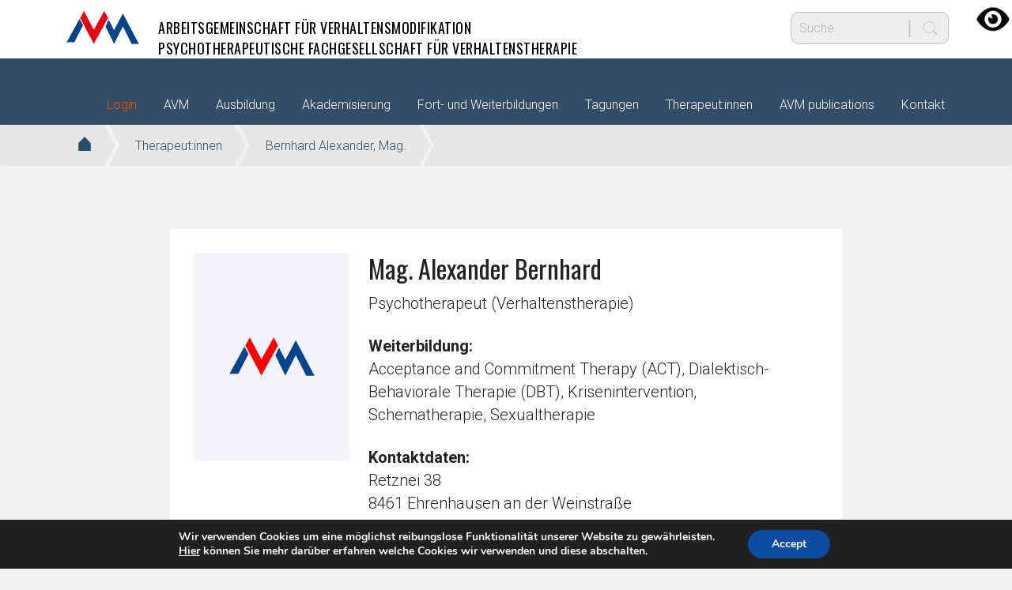

--- FILE ---
content_type: text/html; charset=UTF-8
request_url: https://institut-avm.at/therapist/mag-alexander-bernhard/
body_size: 17189
content:
<!DOCTYPE html>
<html lang="de" id="html">
<head >
<meta charset="UTF-8" />
<meta name="viewport" content="width=device-width, initial-scale=1" />
<meta name="viewport" content="width=device-width, initial-scale=1.0" id="dynamik-viewport"/>
<meta name='robots' content='index, follow, max-image-preview:large, max-snippet:-1, max-video-preview:-1' />

	<!-- This site is optimized with the Yoast SEO plugin v20.3 - https://yoast.com/wordpress/plugins/seo/ -->
	<title>Bernhard Alexander, Mag. - AVM</title>
	<link rel="canonical" href="https://institut-avm.at/therapist/mag-alexander-bernhard/" />
	<meta property="og:locale" content="de_DE" />
	<meta property="og:type" content="article" />
	<meta property="og:title" content="Bernhard Alexander, Mag. - AVM" />
	<meta property="og:description" content="Therapeutische Wohngemeinschaft ALOISIANUM der Caritas Graz Herrgottwiesgasse 7 8020 Graz Tel.: +43 316  80 15 630 a.bernhard@caritas-steiermark.at" />
	<meta property="og:url" content="https://institut-avm.at/therapist/mag-alexander-bernhard/" />
	<meta property="og:site_name" content="AVM" />
	<meta property="article:publisher" content="https://www.facebook.com/verhaltenstherapie/?locale=de_DE" />
	<meta property="article:modified_time" content="2018-08-27T12:54:20+00:00" />
	<meta name="twitter:card" content="summary_large_image" />
	<script type="application/ld+json" class="yoast-schema-graph">{"@context":"https://schema.org","@graph":[{"@type":"WebPage","@id":"https://institut-avm.at/therapist/mag-alexander-bernhard/","url":"https://institut-avm.at/therapist/mag-alexander-bernhard/","name":"Bernhard Alexander, Mag. - AVM","isPartOf":{"@id":"https://institut-avm.at/#website"},"datePublished":"2018-04-22T07:11:53+00:00","dateModified":"2018-08-27T12:54:20+00:00","breadcrumb":{"@id":"https://institut-avm.at/therapist/mag-alexander-bernhard/#breadcrumb"},"inLanguage":"de","potentialAction":[{"@type":"ReadAction","target":["https://institut-avm.at/therapist/mag-alexander-bernhard/"]}]},{"@type":"BreadcrumbList","@id":"https://institut-avm.at/therapist/mag-alexander-bernhard/#breadcrumb","itemListElement":[{"@type":"ListItem","position":1,"name":"Startseite","item":"https://institut-avm.at/"},{"@type":"ListItem","position":2,"name":"Bernhard Alexander, Mag."}]},{"@type":"WebSite","@id":"https://institut-avm.at/#website","url":"https://institut-avm.at/","name":"institut-avm.at","description":"Institut für Verhaltenstherapie","publisher":{"@id":"https://institut-avm.at/#organization"},"potentialAction":[{"@type":"SearchAction","target":{"@type":"EntryPoint","urlTemplate":"https://institut-avm.at/?s={search_term_string}"},"query-input":"required name=search_term_string"}],"inLanguage":"de"},{"@type":"Organization","@id":"https://institut-avm.at/#organization","name":"Arbeitsgemeinschaft für Verhaltensmodifikation","url":"https://institut-avm.at/","logo":{"@type":"ImageObject","inLanguage":"de","@id":"https://institut-avm.at/#/schema/logo/image/","url":"https://institut-avm.at/wp-content/uploads/2026/01/wallpaper-avm.png","contentUrl":"https://institut-avm.at/wp-content/uploads/2026/01/wallpaper-avm.png","width":4966,"height":2794,"caption":"Arbeitsgemeinschaft für Verhaltensmodifikation"},"image":{"@id":"https://institut-avm.at/#/schema/logo/image/"},"sameAs":["https://www.facebook.com/verhaltenstherapie/?locale=de_DE","https://www.instagram.com/institut_avm/"]}]}</script>
	<!-- / Yoast SEO plugin. -->


<link rel='dns-prefetch' href='//maxcdn.bootstrapcdn.com' />
<link rel='dns-prefetch' href='//fonts.googleapis.com' />
<link rel="alternate" type="application/rss+xml" title="AVM &raquo; Feed" href="https://institut-avm.at/feed/" />
<link rel="alternate" type="application/rss+xml" title="AVM &raquo; Kommentar-Feed" href="https://institut-avm.at/comments/feed/" />
<link rel="alternate" type="text/calendar" title="AVM &raquo; iCal Feed" href="https://institut-avm.at/events/?ical=1" />
<link rel="alternate" type="application/rss+xml" title="AVM &raquo; Bernhard Alexander, Mag.-Kommentar-Feed" href="https://institut-avm.at/therapist/mag-alexander-bernhard/feed/" />
<script type="text/javascript">
window._wpemojiSettings = {"baseUrl":"https:\/\/s.w.org\/images\/core\/emoji\/14.0.0\/72x72\/","ext":".png","svgUrl":"https:\/\/s.w.org\/images\/core\/emoji\/14.0.0\/svg\/","svgExt":".svg","source":{"concatemoji":"https:\/\/institut-avm.at\/wp-includes\/js\/wp-emoji-release.min.js?ver=6.2.8"}};
/*! This file is auto-generated */
!function(e,a,t){var n,r,o,i=a.createElement("canvas"),p=i.getContext&&i.getContext("2d");function s(e,t){p.clearRect(0,0,i.width,i.height),p.fillText(e,0,0);e=i.toDataURL();return p.clearRect(0,0,i.width,i.height),p.fillText(t,0,0),e===i.toDataURL()}function c(e){var t=a.createElement("script");t.src=e,t.defer=t.type="text/javascript",a.getElementsByTagName("head")[0].appendChild(t)}for(o=Array("flag","emoji"),t.supports={everything:!0,everythingExceptFlag:!0},r=0;r<o.length;r++)t.supports[o[r]]=function(e){if(p&&p.fillText)switch(p.textBaseline="top",p.font="600 32px Arial",e){case"flag":return s("\ud83c\udff3\ufe0f\u200d\u26a7\ufe0f","\ud83c\udff3\ufe0f\u200b\u26a7\ufe0f")?!1:!s("\ud83c\uddfa\ud83c\uddf3","\ud83c\uddfa\u200b\ud83c\uddf3")&&!s("\ud83c\udff4\udb40\udc67\udb40\udc62\udb40\udc65\udb40\udc6e\udb40\udc67\udb40\udc7f","\ud83c\udff4\u200b\udb40\udc67\u200b\udb40\udc62\u200b\udb40\udc65\u200b\udb40\udc6e\u200b\udb40\udc67\u200b\udb40\udc7f");case"emoji":return!s("\ud83e\udef1\ud83c\udffb\u200d\ud83e\udef2\ud83c\udfff","\ud83e\udef1\ud83c\udffb\u200b\ud83e\udef2\ud83c\udfff")}return!1}(o[r]),t.supports.everything=t.supports.everything&&t.supports[o[r]],"flag"!==o[r]&&(t.supports.everythingExceptFlag=t.supports.everythingExceptFlag&&t.supports[o[r]]);t.supports.everythingExceptFlag=t.supports.everythingExceptFlag&&!t.supports.flag,t.DOMReady=!1,t.readyCallback=function(){t.DOMReady=!0},t.supports.everything||(n=function(){t.readyCallback()},a.addEventListener?(a.addEventListener("DOMContentLoaded",n,!1),e.addEventListener("load",n,!1)):(e.attachEvent("onload",n),a.attachEvent("onreadystatechange",function(){"complete"===a.readyState&&t.readyCallback()})),(e=t.source||{}).concatemoji?c(e.concatemoji):e.wpemoji&&e.twemoji&&(c(e.twemoji),c(e.wpemoji)))}(window,document,window._wpemojiSettings);
</script>
<style type="text/css">
img.wp-smiley,
img.emoji {
	display: inline !important;
	border: none !important;
	box-shadow: none !important;
	height: 1em !important;
	width: 1em !important;
	margin: 0 0.07em !important;
	vertical-align: -0.1em !important;
	background: none !important;
	padding: 0 !important;
}
</style>
	<link rel='stylesheet' id='dynamik_minified_stylesheet-css' href='https://institut-avm.at/wp-content/uploads/dynamik-gen/theme/dynamik-min.css?ver=1688123304' type='text/css' media='all' />
<link rel='stylesheet' id='font-awesome-css' href='//maxcdn.bootstrapcdn.com/font-awesome/4.7.0/css/font-awesome.min.css?ver=4.7.0' type='text/css' media='all' />
<link rel='stylesheet' id='wp-block-library-css' href='https://institut-avm.at/wp-includes/css/dist/block-library/style.min.css?ver=6.2.8' type='text/css' media='all' />
<link rel='stylesheet' id='classic-theme-styles-css' href='https://institut-avm.at/wp-includes/css/classic-themes.min.css?ver=6.2.8' type='text/css' media='all' />
<style id='global-styles-inline-css' type='text/css'>
body{--wp--preset--color--black: #000000;--wp--preset--color--cyan-bluish-gray: #abb8c3;--wp--preset--color--white: #ffffff;--wp--preset--color--pale-pink: #f78da7;--wp--preset--color--vivid-red: #cf2e2e;--wp--preset--color--luminous-vivid-orange: #ff6900;--wp--preset--color--luminous-vivid-amber: #fcb900;--wp--preset--color--light-green-cyan: #7bdcb5;--wp--preset--color--vivid-green-cyan: #00d084;--wp--preset--color--pale-cyan-blue: #8ed1fc;--wp--preset--color--vivid-cyan-blue: #0693e3;--wp--preset--color--vivid-purple: #9b51e0;--wp--preset--gradient--vivid-cyan-blue-to-vivid-purple: linear-gradient(135deg,rgba(6,147,227,1) 0%,rgb(155,81,224) 100%);--wp--preset--gradient--light-green-cyan-to-vivid-green-cyan: linear-gradient(135deg,rgb(122,220,180) 0%,rgb(0,208,130) 100%);--wp--preset--gradient--luminous-vivid-amber-to-luminous-vivid-orange: linear-gradient(135deg,rgba(252,185,0,1) 0%,rgba(255,105,0,1) 100%);--wp--preset--gradient--luminous-vivid-orange-to-vivid-red: linear-gradient(135deg,rgba(255,105,0,1) 0%,rgb(207,46,46) 100%);--wp--preset--gradient--very-light-gray-to-cyan-bluish-gray: linear-gradient(135deg,rgb(238,238,238) 0%,rgb(169,184,195) 100%);--wp--preset--gradient--cool-to-warm-spectrum: linear-gradient(135deg,rgb(74,234,220) 0%,rgb(151,120,209) 20%,rgb(207,42,186) 40%,rgb(238,44,130) 60%,rgb(251,105,98) 80%,rgb(254,248,76) 100%);--wp--preset--gradient--blush-light-purple: linear-gradient(135deg,rgb(255,206,236) 0%,rgb(152,150,240) 100%);--wp--preset--gradient--blush-bordeaux: linear-gradient(135deg,rgb(254,205,165) 0%,rgb(254,45,45) 50%,rgb(107,0,62) 100%);--wp--preset--gradient--luminous-dusk: linear-gradient(135deg,rgb(255,203,112) 0%,rgb(199,81,192) 50%,rgb(65,88,208) 100%);--wp--preset--gradient--pale-ocean: linear-gradient(135deg,rgb(255,245,203) 0%,rgb(182,227,212) 50%,rgb(51,167,181) 100%);--wp--preset--gradient--electric-grass: linear-gradient(135deg,rgb(202,248,128) 0%,rgb(113,206,126) 100%);--wp--preset--gradient--midnight: linear-gradient(135deg,rgb(2,3,129) 0%,rgb(40,116,252) 100%);--wp--preset--duotone--dark-grayscale: url('#wp-duotone-dark-grayscale');--wp--preset--duotone--grayscale: url('#wp-duotone-grayscale');--wp--preset--duotone--purple-yellow: url('#wp-duotone-purple-yellow');--wp--preset--duotone--blue-red: url('#wp-duotone-blue-red');--wp--preset--duotone--midnight: url('#wp-duotone-midnight');--wp--preset--duotone--magenta-yellow: url('#wp-duotone-magenta-yellow');--wp--preset--duotone--purple-green: url('#wp-duotone-purple-green');--wp--preset--duotone--blue-orange: url('#wp-duotone-blue-orange');--wp--preset--font-size--small: 13px;--wp--preset--font-size--medium: 20px;--wp--preset--font-size--large: 36px;--wp--preset--font-size--x-large: 42px;--wp--preset--spacing--20: 0.44rem;--wp--preset--spacing--30: 0.67rem;--wp--preset--spacing--40: 1rem;--wp--preset--spacing--50: 1.5rem;--wp--preset--spacing--60: 2.25rem;--wp--preset--spacing--70: 3.38rem;--wp--preset--spacing--80: 5.06rem;--wp--preset--shadow--natural: 6px 6px 9px rgba(0, 0, 0, 0.2);--wp--preset--shadow--deep: 12px 12px 50px rgba(0, 0, 0, 0.4);--wp--preset--shadow--sharp: 6px 6px 0px rgba(0, 0, 0, 0.2);--wp--preset--shadow--outlined: 6px 6px 0px -3px rgba(255, 255, 255, 1), 6px 6px rgba(0, 0, 0, 1);--wp--preset--shadow--crisp: 6px 6px 0px rgba(0, 0, 0, 1);}:where(.is-layout-flex){gap: 0.5em;}body .is-layout-flow > .alignleft{float: left;margin-inline-start: 0;margin-inline-end: 2em;}body .is-layout-flow > .alignright{float: right;margin-inline-start: 2em;margin-inline-end: 0;}body .is-layout-flow > .aligncenter{margin-left: auto !important;margin-right: auto !important;}body .is-layout-constrained > .alignleft{float: left;margin-inline-start: 0;margin-inline-end: 2em;}body .is-layout-constrained > .alignright{float: right;margin-inline-start: 2em;margin-inline-end: 0;}body .is-layout-constrained > .aligncenter{margin-left: auto !important;margin-right: auto !important;}body .is-layout-constrained > :where(:not(.alignleft):not(.alignright):not(.alignfull)){max-width: var(--wp--style--global--content-size);margin-left: auto !important;margin-right: auto !important;}body .is-layout-constrained > .alignwide{max-width: var(--wp--style--global--wide-size);}body .is-layout-flex{display: flex;}body .is-layout-flex{flex-wrap: wrap;align-items: center;}body .is-layout-flex > *{margin: 0;}:where(.wp-block-columns.is-layout-flex){gap: 2em;}.has-black-color{color: var(--wp--preset--color--black) !important;}.has-cyan-bluish-gray-color{color: var(--wp--preset--color--cyan-bluish-gray) !important;}.has-white-color{color: var(--wp--preset--color--white) !important;}.has-pale-pink-color{color: var(--wp--preset--color--pale-pink) !important;}.has-vivid-red-color{color: var(--wp--preset--color--vivid-red) !important;}.has-luminous-vivid-orange-color{color: var(--wp--preset--color--luminous-vivid-orange) !important;}.has-luminous-vivid-amber-color{color: var(--wp--preset--color--luminous-vivid-amber) !important;}.has-light-green-cyan-color{color: var(--wp--preset--color--light-green-cyan) !important;}.has-vivid-green-cyan-color{color: var(--wp--preset--color--vivid-green-cyan) !important;}.has-pale-cyan-blue-color{color: var(--wp--preset--color--pale-cyan-blue) !important;}.has-vivid-cyan-blue-color{color: var(--wp--preset--color--vivid-cyan-blue) !important;}.has-vivid-purple-color{color: var(--wp--preset--color--vivid-purple) !important;}.has-black-background-color{background-color: var(--wp--preset--color--black) !important;}.has-cyan-bluish-gray-background-color{background-color: var(--wp--preset--color--cyan-bluish-gray) !important;}.has-white-background-color{background-color: var(--wp--preset--color--white) !important;}.has-pale-pink-background-color{background-color: var(--wp--preset--color--pale-pink) !important;}.has-vivid-red-background-color{background-color: var(--wp--preset--color--vivid-red) !important;}.has-luminous-vivid-orange-background-color{background-color: var(--wp--preset--color--luminous-vivid-orange) !important;}.has-luminous-vivid-amber-background-color{background-color: var(--wp--preset--color--luminous-vivid-amber) !important;}.has-light-green-cyan-background-color{background-color: var(--wp--preset--color--light-green-cyan) !important;}.has-vivid-green-cyan-background-color{background-color: var(--wp--preset--color--vivid-green-cyan) !important;}.has-pale-cyan-blue-background-color{background-color: var(--wp--preset--color--pale-cyan-blue) !important;}.has-vivid-cyan-blue-background-color{background-color: var(--wp--preset--color--vivid-cyan-blue) !important;}.has-vivid-purple-background-color{background-color: var(--wp--preset--color--vivid-purple) !important;}.has-black-border-color{border-color: var(--wp--preset--color--black) !important;}.has-cyan-bluish-gray-border-color{border-color: var(--wp--preset--color--cyan-bluish-gray) !important;}.has-white-border-color{border-color: var(--wp--preset--color--white) !important;}.has-pale-pink-border-color{border-color: var(--wp--preset--color--pale-pink) !important;}.has-vivid-red-border-color{border-color: var(--wp--preset--color--vivid-red) !important;}.has-luminous-vivid-orange-border-color{border-color: var(--wp--preset--color--luminous-vivid-orange) !important;}.has-luminous-vivid-amber-border-color{border-color: var(--wp--preset--color--luminous-vivid-amber) !important;}.has-light-green-cyan-border-color{border-color: var(--wp--preset--color--light-green-cyan) !important;}.has-vivid-green-cyan-border-color{border-color: var(--wp--preset--color--vivid-green-cyan) !important;}.has-pale-cyan-blue-border-color{border-color: var(--wp--preset--color--pale-cyan-blue) !important;}.has-vivid-cyan-blue-border-color{border-color: var(--wp--preset--color--vivid-cyan-blue) !important;}.has-vivid-purple-border-color{border-color: var(--wp--preset--color--vivid-purple) !important;}.has-vivid-cyan-blue-to-vivid-purple-gradient-background{background: var(--wp--preset--gradient--vivid-cyan-blue-to-vivid-purple) !important;}.has-light-green-cyan-to-vivid-green-cyan-gradient-background{background: var(--wp--preset--gradient--light-green-cyan-to-vivid-green-cyan) !important;}.has-luminous-vivid-amber-to-luminous-vivid-orange-gradient-background{background: var(--wp--preset--gradient--luminous-vivid-amber-to-luminous-vivid-orange) !important;}.has-luminous-vivid-orange-to-vivid-red-gradient-background{background: var(--wp--preset--gradient--luminous-vivid-orange-to-vivid-red) !important;}.has-very-light-gray-to-cyan-bluish-gray-gradient-background{background: var(--wp--preset--gradient--very-light-gray-to-cyan-bluish-gray) !important;}.has-cool-to-warm-spectrum-gradient-background{background: var(--wp--preset--gradient--cool-to-warm-spectrum) !important;}.has-blush-light-purple-gradient-background{background: var(--wp--preset--gradient--blush-light-purple) !important;}.has-blush-bordeaux-gradient-background{background: var(--wp--preset--gradient--blush-bordeaux) !important;}.has-luminous-dusk-gradient-background{background: var(--wp--preset--gradient--luminous-dusk) !important;}.has-pale-ocean-gradient-background{background: var(--wp--preset--gradient--pale-ocean) !important;}.has-electric-grass-gradient-background{background: var(--wp--preset--gradient--electric-grass) !important;}.has-midnight-gradient-background{background: var(--wp--preset--gradient--midnight) !important;}.has-small-font-size{font-size: var(--wp--preset--font-size--small) !important;}.has-medium-font-size{font-size: var(--wp--preset--font-size--medium) !important;}.has-large-font-size{font-size: var(--wp--preset--font-size--large) !important;}.has-x-large-font-size{font-size: var(--wp--preset--font-size--x-large) !important;}
.wp-block-navigation a:where(:not(.wp-element-button)){color: inherit;}
:where(.wp-block-columns.is-layout-flex){gap: 2em;}
.wp-block-pullquote{font-size: 1.5em;line-height: 1.6;}
</style>
<link rel='stylesheet' id='arve-main-css' href='https://institut-avm.at/wp-content/plugins/advanced-responsive-video-embedder/build/main.css?ver=70807f607880d07700da' type='text/css' media='all' />
<link rel='stylesheet' id='style_login_widget-css' href='https://institut-avm.at/wp-content/plugins/login-sidebar-widget/css/style_login_widget.css?ver=6.2.8' type='text/css' media='all' />
<link rel='stylesheet' id='wpah-front-styles-css' href='https://institut-avm.at/wp-content/plugins/wp-accessibility-helper/assets/css/wp-accessibility-helper.min.css?ver=0.5.9.4' type='text/css' media='all' />
<link rel='stylesheet' id='wp-pagenavi-css' href='https://institut-avm.at/wp-content/plugins/wp-pagenavi/pagenavi-css.css?ver=2.70' type='text/css' media='all' />
<link rel='stylesheet' id='search-filter-plugin-styles-css' href='https://institut-avm.at/wp-content/plugins/search-filter-pro/public/assets/css/search-filter.min.css?ver=2.5.10' type='text/css' media='all' />
<link rel='stylesheet' id='dynamik_enqueued_google_fonts-css' href='//fonts.googleapis.com/css?family=Neuton%3A200%2C300%2C400%2C400i%2C700%2C800%7COswald%3A200%2C300%2C400%2C500%2C600%2C700%7CRoboto%3A100%2C100i%2C300%2C300i%2C400%2C400i%2C500%2C500i%2C700%2C700i%2C900%2C900i&#038;display=auto&#038;ver=2.6.9.9' type='text/css' media='all' />
<link rel='stylesheet' id='simple-social-icons-font-css' href='https://institut-avm.at/wp-content/plugins/simple-social-icons/css/style.css?ver=3.0.2' type='text/css' media='all' />
<link rel='stylesheet' id='fancybox-css' href='https://institut-avm.at/wp-content/plugins/easy-fancybox/fancybox/1.5.4/jquery.fancybox.css?ver=1769132854' type='text/css' media='screen' />
<link rel='stylesheet' id='tablepress-default-css' href='https://institut-avm.at/wp-content/plugins/tablepress/css/build/default.css?ver=2.1' type='text/css' media='all' />
<link rel='stylesheet' id='moove_gdpr_frontend-css' href='https://institut-avm.at/wp-content/plugins/gdpr-cookie-compliance/dist/styles/gdpr-main.css?ver=4.10.6' type='text/css' media='all' />
<style id='moove_gdpr_frontend-inline-css' type='text/css'>
#moove_gdpr_cookie_modal,#moove_gdpr_cookie_info_bar,.gdpr_cookie_settings_shortcode_content{font-family:Nunito,sans-serif}#moove_gdpr_save_popup_settings_button{background-color:#373737;color:#fff}#moove_gdpr_save_popup_settings_button:hover{background-color:#000}#moove_gdpr_cookie_info_bar .moove-gdpr-info-bar-container .moove-gdpr-info-bar-content a.mgbutton,#moove_gdpr_cookie_info_bar .moove-gdpr-info-bar-container .moove-gdpr-info-bar-content button.mgbutton{background-color:#0C4DA2}#moove_gdpr_cookie_modal .moove-gdpr-modal-content .moove-gdpr-modal-footer-content .moove-gdpr-button-holder a.mgbutton,#moove_gdpr_cookie_modal .moove-gdpr-modal-content .moove-gdpr-modal-footer-content .moove-gdpr-button-holder button.mgbutton,.gdpr_cookie_settings_shortcode_content .gdpr-shr-button.button-green{background-color:#0C4DA2;border-color:#0C4DA2}#moove_gdpr_cookie_modal .moove-gdpr-modal-content .moove-gdpr-modal-footer-content .moove-gdpr-button-holder a.mgbutton:hover,#moove_gdpr_cookie_modal .moove-gdpr-modal-content .moove-gdpr-modal-footer-content .moove-gdpr-button-holder button.mgbutton:hover,.gdpr_cookie_settings_shortcode_content .gdpr-shr-button.button-green:hover{background-color:#fff;color:#0C4DA2}#moove_gdpr_cookie_modal .moove-gdpr-modal-content .moove-gdpr-modal-close i,#moove_gdpr_cookie_modal .moove-gdpr-modal-content .moove-gdpr-modal-close span.gdpr-icon{background-color:#0C4DA2;border:1px solid #0C4DA2}#moove_gdpr_cookie_info_bar span.change-settings-button.focus-g,#moove_gdpr_cookie_info_bar span.change-settings-button:focus{-webkit-box-shadow:0 0 1px 3px #0C4DA2;-moz-box-shadow:0 0 1px 3px #0C4DA2;box-shadow:0 0 1px 3px #0C4DA2}#moove_gdpr_cookie_modal .moove-gdpr-modal-content .moove-gdpr-modal-close i:hover,#moove_gdpr_cookie_modal .moove-gdpr-modal-content .moove-gdpr-modal-close span.gdpr-icon:hover,#moove_gdpr_cookie_info_bar span[data-href]>u.change-settings-button{color:#0C4DA2}#moove_gdpr_cookie_modal .moove-gdpr-modal-content .moove-gdpr-modal-left-content #moove-gdpr-menu li.menu-item-selected a span.gdpr-icon,#moove_gdpr_cookie_modal .moove-gdpr-modal-content .moove-gdpr-modal-left-content #moove-gdpr-menu li.menu-item-selected button span.gdpr-icon{color:inherit}#moove_gdpr_cookie_modal .moove-gdpr-modal-content .moove-gdpr-modal-left-content #moove-gdpr-menu li a span.gdpr-icon,#moove_gdpr_cookie_modal .moove-gdpr-modal-content .moove-gdpr-modal-left-content #moove-gdpr-menu li button span.gdpr-icon{color:inherit}#moove_gdpr_cookie_modal .gdpr-acc-link{line-height:0;font-size:0;color:transparent;position:absolute}#moove_gdpr_cookie_modal .moove-gdpr-modal-content .moove-gdpr-modal-close:hover i,#moove_gdpr_cookie_modal .moove-gdpr-modal-content .moove-gdpr-modal-left-content #moove-gdpr-menu li a,#moove_gdpr_cookie_modal .moove-gdpr-modal-content .moove-gdpr-modal-left-content #moove-gdpr-menu li button,#moove_gdpr_cookie_modal .moove-gdpr-modal-content .moove-gdpr-modal-left-content #moove-gdpr-menu li button i,#moove_gdpr_cookie_modal .moove-gdpr-modal-content .moove-gdpr-modal-left-content #moove-gdpr-menu li a i,#moove_gdpr_cookie_modal .moove-gdpr-modal-content .moove-gdpr-tab-main .moove-gdpr-tab-main-content a:hover,#moove_gdpr_cookie_info_bar.moove-gdpr-dark-scheme .moove-gdpr-info-bar-container .moove-gdpr-info-bar-content a.mgbutton:hover,#moove_gdpr_cookie_info_bar.moove-gdpr-dark-scheme .moove-gdpr-info-bar-container .moove-gdpr-info-bar-content button.mgbutton:hover,#moove_gdpr_cookie_info_bar.moove-gdpr-dark-scheme .moove-gdpr-info-bar-container .moove-gdpr-info-bar-content a:hover,#moove_gdpr_cookie_info_bar.moove-gdpr-dark-scheme .moove-gdpr-info-bar-container .moove-gdpr-info-bar-content button:hover,#moove_gdpr_cookie_info_bar.moove-gdpr-dark-scheme .moove-gdpr-info-bar-container .moove-gdpr-info-bar-content span.change-settings-button:hover,#moove_gdpr_cookie_info_bar.moove-gdpr-dark-scheme .moove-gdpr-info-bar-container .moove-gdpr-info-bar-content u.change-settings-button:hover,#moove_gdpr_cookie_info_bar span[data-href]>u.change-settings-button,#moove_gdpr_cookie_info_bar.moove-gdpr-dark-scheme .moove-gdpr-info-bar-container .moove-gdpr-info-bar-content a.mgbutton.focus-g,#moove_gdpr_cookie_info_bar.moove-gdpr-dark-scheme .moove-gdpr-info-bar-container .moove-gdpr-info-bar-content button.mgbutton.focus-g,#moove_gdpr_cookie_info_bar.moove-gdpr-dark-scheme .moove-gdpr-info-bar-container .moove-gdpr-info-bar-content a.focus-g,#moove_gdpr_cookie_info_bar.moove-gdpr-dark-scheme .moove-gdpr-info-bar-container .moove-gdpr-info-bar-content button.focus-g,#moove_gdpr_cookie_info_bar.moove-gdpr-dark-scheme .moove-gdpr-info-bar-container .moove-gdpr-info-bar-content a.mgbutton:focus,#moove_gdpr_cookie_info_bar.moove-gdpr-dark-scheme .moove-gdpr-info-bar-container .moove-gdpr-info-bar-content button.mgbutton:focus,#moove_gdpr_cookie_info_bar.moove-gdpr-dark-scheme .moove-gdpr-info-bar-container .moove-gdpr-info-bar-content a:focus,#moove_gdpr_cookie_info_bar.moove-gdpr-dark-scheme .moove-gdpr-info-bar-container .moove-gdpr-info-bar-content button:focus,#moove_gdpr_cookie_info_bar.moove-gdpr-dark-scheme .moove-gdpr-info-bar-container .moove-gdpr-info-bar-content span.change-settings-button.focus-g,span.change-settings-button:focus,#moove_gdpr_cookie_info_bar.moove-gdpr-dark-scheme .moove-gdpr-info-bar-container .moove-gdpr-info-bar-content u.change-settings-button.focus-g,#moove_gdpr_cookie_info_bar.moove-gdpr-dark-scheme .moove-gdpr-info-bar-container .moove-gdpr-info-bar-content u.change-settings-button:focus{color:#0C4DA2}#moove_gdpr_cookie_modal.gdpr_lightbox-hide{display:none}
</style>
<script async="async" type='text/javascript' src='https://institut-avm.at/wp-content/plugins/advanced-responsive-video-embedder/build/main.js?ver=70807f607880d07700da' id='arve-main-js'></script>
<script type='text/javascript' src='https://institut-avm.at/wp-includes/js/jquery/jquery.min.js?ver=3.6.4' id='jquery-core-js'></script>
<script type='text/javascript' src='https://institut-avm.at/wp-includes/js/jquery/jquery-migrate.min.js?ver=3.4.0' id='jquery-migrate-js'></script>
<script type='text/javascript' src='https://institut-avm.at/wp-content/plugins/login-sidebar-widget/js/jquery.validate.min.js?ver=6.2.8' id='jquery.validate.min-js'></script>
<script type='text/javascript' src='https://institut-avm.at/wp-content/plugins/login-sidebar-widget/js/additional-methods.js?ver=6.2.8' id='additional-methods-js'></script>
<script type='text/javascript' id='search-filter-plugin-build-js-extra'>
/* <![CDATA[ */
var SF_LDATA = {"ajax_url":"https:\/\/institut-avm.at\/wp-admin\/admin-ajax.php","home_url":"https:\/\/institut-avm.at\/","extensions":[]};
/* ]]> */
</script>
<script type='text/javascript' src='https://institut-avm.at/wp-content/plugins/search-filter-pro/public/assets/js/search-filter-build.min.js?ver=2.5.10' id='search-filter-plugin-build-js'></script>
<script type='text/javascript' src='https://institut-avm.at/wp-content/plugins/search-filter-pro/public/assets/js/chosen.jquery.min.js?ver=2.5.10' id='search-filter-plugin-chosen-js'></script>
<link rel="https://api.w.org/" href="https://institut-avm.at/wp-json/" /><link rel="EditURI" type="application/rsd+xml" title="RSD" href="https://institut-avm.at/xmlrpc.php?rsd" />
<link rel="wlwmanifest" type="application/wlwmanifest+xml" href="https://institut-avm.at/wp-includes/wlwmanifest.xml" />
<meta name="generator" content="WordPress 6.2.8" />
<link rel='shortlink' href='https://institut-avm.at/?p=293' />
<link rel="alternate" type="application/json+oembed" href="https://institut-avm.at/wp-json/oembed/1.0/embed?url=https%3A%2F%2Finstitut-avm.at%2Ftherapist%2Fmag-alexander-bernhard%2F" />
<link rel="alternate" type="text/xml+oembed" href="https://institut-avm.at/wp-json/oembed/1.0/embed?url=https%3A%2F%2Finstitut-avm.at%2Ftherapist%2Fmag-alexander-bernhard%2F&#038;format=xml" />
<style></style><meta name="tec-api-version" content="v1"><meta name="tec-api-origin" content="https://institut-avm.at"><link rel="alternate" href="https://institut-avm.at/wp-json/tribe/events/v1/" /><link rel="pingback" href="https://institut-avm.at/xmlrpc.php" />
<script type="text/javascript">
var dynamik_sf_enabled = true;
var dynamik_reveal_sub_pages = true;
var media_query_mobile_width = 479;
</script>
<link rel='stylesheet' href='https://institut-avm.at/wp-content/uploads/dynamik-gen/theme/flexslider/flexslider.css' type='text/css' media='all' />
<script type='text/javascript' src='https://institut-avm.at/wp-content/uploads/dynamik-gen/theme/flexslider/jquery.flexslider.js'></script>
<script type='text/javascript'>
jQuery(document).ready(function ($) {
	$( ".breadcrumb" ).wrapInner( "<div class='breadcrumb-inner'></div>");
});
</script>
	<style type="text/css">.recentcomments a{display:inline !important;padding:0 !important;margin:0 !important;}</style><style>.simplemap img{max-width:none !important;padding:0 !important;margin:0 !important;}.staticmap,.staticmap img{max-width:100% !important;height:auto !important;}.simplemap .simplemap-content{display:none;}</style>
<script>var google_map_api_key = "AIzaSyAIzxggLSod_W4QfXvsO05nsA_Id1fdZRo";</script><link rel="icon" href="https://institut-avm.at/wp-content/uploads/2018/10/cropped-avm_favicon-32x32.png" sizes="32x32" />
<link rel="icon" href="https://institut-avm.at/wp-content/uploads/2018/10/cropped-avm_favicon-192x192.png" sizes="192x192" />
<link rel="apple-touch-icon" href="https://institut-avm.at/wp-content/uploads/2018/10/cropped-avm_favicon-180x180.png" />
<meta name="msapplication-TileImage" content="https://institut-avm.at/wp-content/uploads/2018/10/cropped-avm_favicon-270x270.png" />
</head>
<body data-rsssl=1 class="therapist-template-default single single-therapist postid-293 chrome osx wp-accessibility-helper accessibility-contrast_mode_on wah_fstype_rem accessibility-underline-setup accessibility-location-right tribe-no-js page-template-dynamik-gen header-image full-width-content genesis-breadcrumbs-visible mac feature-top-outside site-fluid override"><svg xmlns="http://www.w3.org/2000/svg" viewBox="0 0 0 0" width="0" height="0" focusable="false" role="none" style="visibility: hidden; position: absolute; left: -9999px; overflow: hidden;" ><defs><filter id="wp-duotone-dark-grayscale"><feColorMatrix color-interpolation-filters="sRGB" type="matrix" values=" .299 .587 .114 0 0 .299 .587 .114 0 0 .299 .587 .114 0 0 .299 .587 .114 0 0 " /><feComponentTransfer color-interpolation-filters="sRGB" ><feFuncR type="table" tableValues="0 0.49803921568627" /><feFuncG type="table" tableValues="0 0.49803921568627" /><feFuncB type="table" tableValues="0 0.49803921568627" /><feFuncA type="table" tableValues="1 1" /></feComponentTransfer><feComposite in2="SourceGraphic" operator="in" /></filter></defs></svg><svg xmlns="http://www.w3.org/2000/svg" viewBox="0 0 0 0" width="0" height="0" focusable="false" role="none" style="visibility: hidden; position: absolute; left: -9999px; overflow: hidden;" ><defs><filter id="wp-duotone-grayscale"><feColorMatrix color-interpolation-filters="sRGB" type="matrix" values=" .299 .587 .114 0 0 .299 .587 .114 0 0 .299 .587 .114 0 0 .299 .587 .114 0 0 " /><feComponentTransfer color-interpolation-filters="sRGB" ><feFuncR type="table" tableValues="0 1" /><feFuncG type="table" tableValues="0 1" /><feFuncB type="table" tableValues="0 1" /><feFuncA type="table" tableValues="1 1" /></feComponentTransfer><feComposite in2="SourceGraphic" operator="in" /></filter></defs></svg><svg xmlns="http://www.w3.org/2000/svg" viewBox="0 0 0 0" width="0" height="0" focusable="false" role="none" style="visibility: hidden; position: absolute; left: -9999px; overflow: hidden;" ><defs><filter id="wp-duotone-purple-yellow"><feColorMatrix color-interpolation-filters="sRGB" type="matrix" values=" .299 .587 .114 0 0 .299 .587 .114 0 0 .299 .587 .114 0 0 .299 .587 .114 0 0 " /><feComponentTransfer color-interpolation-filters="sRGB" ><feFuncR type="table" tableValues="0.54901960784314 0.98823529411765" /><feFuncG type="table" tableValues="0 1" /><feFuncB type="table" tableValues="0.71764705882353 0.25490196078431" /><feFuncA type="table" tableValues="1 1" /></feComponentTransfer><feComposite in2="SourceGraphic" operator="in" /></filter></defs></svg><svg xmlns="http://www.w3.org/2000/svg" viewBox="0 0 0 0" width="0" height="0" focusable="false" role="none" style="visibility: hidden; position: absolute; left: -9999px; overflow: hidden;" ><defs><filter id="wp-duotone-blue-red"><feColorMatrix color-interpolation-filters="sRGB" type="matrix" values=" .299 .587 .114 0 0 .299 .587 .114 0 0 .299 .587 .114 0 0 .299 .587 .114 0 0 " /><feComponentTransfer color-interpolation-filters="sRGB" ><feFuncR type="table" tableValues="0 1" /><feFuncG type="table" tableValues="0 0.27843137254902" /><feFuncB type="table" tableValues="0.5921568627451 0.27843137254902" /><feFuncA type="table" tableValues="1 1" /></feComponentTransfer><feComposite in2="SourceGraphic" operator="in" /></filter></defs></svg><svg xmlns="http://www.w3.org/2000/svg" viewBox="0 0 0 0" width="0" height="0" focusable="false" role="none" style="visibility: hidden; position: absolute; left: -9999px; overflow: hidden;" ><defs><filter id="wp-duotone-midnight"><feColorMatrix color-interpolation-filters="sRGB" type="matrix" values=" .299 .587 .114 0 0 .299 .587 .114 0 0 .299 .587 .114 0 0 .299 .587 .114 0 0 " /><feComponentTransfer color-interpolation-filters="sRGB" ><feFuncR type="table" tableValues="0 0" /><feFuncG type="table" tableValues="0 0.64705882352941" /><feFuncB type="table" tableValues="0 1" /><feFuncA type="table" tableValues="1 1" /></feComponentTransfer><feComposite in2="SourceGraphic" operator="in" /></filter></defs></svg><svg xmlns="http://www.w3.org/2000/svg" viewBox="0 0 0 0" width="0" height="0" focusable="false" role="none" style="visibility: hidden; position: absolute; left: -9999px; overflow: hidden;" ><defs><filter id="wp-duotone-magenta-yellow"><feColorMatrix color-interpolation-filters="sRGB" type="matrix" values=" .299 .587 .114 0 0 .299 .587 .114 0 0 .299 .587 .114 0 0 .299 .587 .114 0 0 " /><feComponentTransfer color-interpolation-filters="sRGB" ><feFuncR type="table" tableValues="0.78039215686275 1" /><feFuncG type="table" tableValues="0 0.94901960784314" /><feFuncB type="table" tableValues="0.35294117647059 0.47058823529412" /><feFuncA type="table" tableValues="1 1" /></feComponentTransfer><feComposite in2="SourceGraphic" operator="in" /></filter></defs></svg><svg xmlns="http://www.w3.org/2000/svg" viewBox="0 0 0 0" width="0" height="0" focusable="false" role="none" style="visibility: hidden; position: absolute; left: -9999px; overflow: hidden;" ><defs><filter id="wp-duotone-purple-green"><feColorMatrix color-interpolation-filters="sRGB" type="matrix" values=" .299 .587 .114 0 0 .299 .587 .114 0 0 .299 .587 .114 0 0 .299 .587 .114 0 0 " /><feComponentTransfer color-interpolation-filters="sRGB" ><feFuncR type="table" tableValues="0.65098039215686 0.40392156862745" /><feFuncG type="table" tableValues="0 1" /><feFuncB type="table" tableValues="0.44705882352941 0.4" /><feFuncA type="table" tableValues="1 1" /></feComponentTransfer><feComposite in2="SourceGraphic" operator="in" /></filter></defs></svg><svg xmlns="http://www.w3.org/2000/svg" viewBox="0 0 0 0" width="0" height="0" focusable="false" role="none" style="visibility: hidden; position: absolute; left: -9999px; overflow: hidden;" ><defs><filter id="wp-duotone-blue-orange"><feColorMatrix color-interpolation-filters="sRGB" type="matrix" values=" .299 .587 .114 0 0 .299 .587 .114 0 0 .299 .587 .114 0 0 .299 .587 .114 0 0 " /><feComponentTransfer color-interpolation-filters="sRGB" ><feFuncR type="table" tableValues="0.098039215686275 1" /><feFuncG type="table" tableValues="0 0.66274509803922" /><feFuncB type="table" tableValues="0.84705882352941 0.41960784313725" /><feFuncA type="table" tableValues="1 1" /></feComponentTransfer><feComposite in2="SourceGraphic" operator="in" /></filter></defs></svg><div class="site-container"><header class="site-header"><div class="wrap"><div class="title-area"><p class="site-title"><a href="https://institut-avm.at/">AVM</a></p><p class="site-description">Institut für Verhaltenstherapie</p></div><div class="widget-area header-widget-area"><section id="text-3" class="widget-odd widget-first widget-1 centered-text widget widget_text"><div class="widget-wrap">			<div class="textwidget"><p>Arbeitsgemeinschaft für Verhaltensmodifikation<br />
Psychotherapeutische Fachgesellschaft für Verhaltenstherapie</p>
</div>
		</div></section>
<section id="search-3" class="widget-even widget-last widget-2 widget widget_search"><div class="widget-wrap"><form class="search-form" method="get" action="https://institut-avm.at/" role="search"><input class="search-form-input" type="search" name="s" id="searchform-1" placeholder="Suche"><input class="search-form-submit" type="submit" value="Search"><meta content="https://institut-avm.at/?s={s}"></form></div></section>
</div></div></header>	<div class="responsive-primary-menu-container">
			<h3 class="mobile-primary-toggle">Navigation</h3>
	<div class="responsive-menu-icon">
		<span class="responsive-icon-bar"></span>
		<span class="responsive-icon-bar"></span>
		<span class="responsive-icon-bar"></span>
	</div>
  	</div>
	<nav class="nav-primary" aria-label="Main"><div class="wrap"><ul id="menu-main-menu" class="menu genesis-nav-menu menu-primary js-superfish"><li id="menu-item-3939" class="menu-item menu-item-type-post_type menu-item-object-page menu-item-has-children menu-item-3939"><a href="https://institut-avm.at/login/"><span ><a style="color: #ff4e00;">Login</a></span></a>
<ul class="sub-menu">
	<li id="menu-item-8554" class="menu-item menu-item-type-post_type menu-item-object-page menu-item-has-children menu-item-8554"><a href="https://institut-avm.at/login/login-fuer-mitglieder/"><span >LOGIN für MITGLIEDER</span></a>
	<ul class="sub-menu">
		<li id="menu-item-7835" class="menu-item menu-item-type-post_type menu-item-object-page menu-item-7835"><a href="https://institut-avm.at/login/ausbildung-in-verhaltenstherapie/"><span >AUSBILDUNG in VERHALTENSTHERAPIE</span></a></li>
		<li id="menu-item-8562" class="menu-item menu-item-type-post_type menu-item-object-page menu-item-8562"><a href="https://institut-avm.at/login/studienbuch/"><span >STUDIENBUCH</span></a></li>
		<li id="menu-item-7840" class="menu-item menu-item-type-post_type menu-item-object-page menu-item-7840"><a href="https://institut-avm.at/login/mitgliedschaft/"><span >MITGLIEDSCHAFT</span></a></li>
		<li id="menu-item-11745" class="menu-item menu-item-type-post_type menu-item-object-page menu-item-11745"><a href="https://institut-avm.at/login/newsletter-der-avm/"><span >NEWSLETTER DER AVM</span></a></li>
		<li id="menu-item-2406" class="menu-item menu-item-type-post_type menu-item-object-page menu-item-2406"><a href="https://institut-avm.at/login/tagungsprogramme/"><span >Wissenschaftliche TAGUNGEN</span></a></li>
		<li id="menu-item-7756" class="menu-item menu-item-type-post_type menu-item-object-page menu-item-7756"><a href="https://institut-avm.at/login/lehrtherapeutinnen-der-avm/"><span >LEHRTHERAPEUT*INNEN</span></a></li>
	</ul>
</li>
	<li id="menu-item-3244" class="menu-item menu-item-type-post_type menu-item-object-page menu-item-3244"><a href="https://institut-avm.at/login/lehrtherapeutinnen/"><span >Login für Lehrtherapeut:innen</span></a></li>
</ul>
</li>
<li id="menu-item-139" class="menu-item menu-item-type-post_type menu-item-object-page menu-item-has-children menu-item-139"><a href="https://institut-avm.at/avm/"><span >AVM</span></a>
<ul class="sub-menu">
	<li id="menu-item-207" class="menu-item menu-item-type-post_type menu-item-object-page menu-item-has-children menu-item-207"><a href="https://institut-avm.at/avm/verein/"><span >Verein</span></a>
	<ul class="sub-menu">
		<li id="menu-item-13516" class="menu-item menu-item-type-post_type menu-item-object-page menu-item-13516"><a href="https://institut-avm.at/avm/verein/arbeitsgemeinschaft-fuer-verhaltensmodifikation/"><span >Arbeitsgemeinschaft für Verhaltensmodifikation</span></a></li>
		<li id="menu-item-3092" class="menu-item menu-item-type-post_type menu-item-object-page menu-item-3092"><a href="https://institut-avm.at/avm/verein/leitbild-der-avm/"><span >Leitbild der AVM</span></a></li>
		<li id="menu-item-209" class="menu-item menu-item-type-post_type menu-item-object-page menu-item-209"><a href="https://institut-avm.at/avm/verein/gremien/"><span >Die Gremien der AVM</span></a></li>
		<li id="menu-item-208" class="menu-item menu-item-type-post_type menu-item-object-page menu-item-208"><a href="https://institut-avm.at/avm/verein/zweck-und-aufgaben-der-avm/"><span >Zweck und Aufgaben der AVM</span></a></li>
	</ul>
</li>
	<li id="menu-item-3184" class="menu-item menu-item-type-post_type menu-item-object-page menu-item-3184"><a href="https://institut-avm.at/institut-fuer-verhaltenstherapie/"><span >Institut für Verhaltenstherapie, gemeinn. GmbH</span></a></li>
	<li id="menu-item-9780" class="menu-item menu-item-type-custom menu-item-object-custom menu-item-9780"><a href="https://institut-avm.at/event/"><span >Veranstaltungskalender</span></a></li>
	<li id="menu-item-203" class="menu-item menu-item-type-post_type menu-item-object-page menu-item-has-children menu-item-203"><a href="https://institut-avm.at/avm/news/"><span >News</span></a>
	<ul class="sub-menu">
		<li id="menu-item-11403" class="menu-item menu-item-type-post_type menu-item-object-page menu-item-11403"><a href="https://institut-avm.at/avm/news/veranstaltungskalender/"><span >Veranstaltungstipps</span></a></li>
	</ul>
</li>
</ul>
</li>
<li id="menu-item-138" class="menu-item menu-item-type-post_type menu-item-object-page menu-item-has-children menu-item-138"><a href="https://institut-avm.at/ausbildung/"><span >Ausbildung</span></a>
<ul class="sub-menu">
	<li id="menu-item-948" class="menu-item menu-item-type-post_type menu-item-object-page menu-item-has-children menu-item-948"><a href="https://institut-avm.at/ausbildung/verhaltenstherapeutisches-fachspezifikum/"><span >Verhaltenstherapeutisches FACHSPEZIFIKUM</span></a>
	<ul class="sub-menu">
		<li id="menu-item-237" class="menu-item menu-item-type-post_type menu-item-object-page menu-item-237"><a href="https://institut-avm.at/ausbildung/verhaltenstherapeutisches-fachspezifikum/allgemeine-informationen/"><span >Allgemeine INFORMATIONEN</span></a></li>
		<li id="menu-item-593" class="menu-item menu-item-type-post_type menu-item-object-page menu-item-593"><a href="https://institut-avm.at/ausbildung/arbeitskreise/"><span >Regionale ARBEITSKREISE</span></a></li>
		<li id="menu-item-238" class="menu-item menu-item-type-post_type menu-item-object-page menu-item-238"><a href="https://institut-avm.at/ausbildung/verhaltenstherapeutisches-fachspezifikum/termine/"><span >TERMINE der Lehrgänge</span></a></li>
		<li id="menu-item-6205" class="menu-item menu-item-type-post_type menu-item-object-page menu-item-6205"><a href="https://institut-avm.at/ausbildung/verhaltenstherapeutisches-fachspezifikum/6202-2/"><span >AUSBILDUNGSLEHRGÄNGE in Verhaltenstherapie</span></a></li>
		<li id="menu-item-8364" class="menu-item menu-item-type-post_type menu-item-object-page menu-item-8364"><a href="https://institut-avm.at/ausbildung/therapeutinnen-in-ausbildung-unter-supervision/"><span >PSYCHOTHERAPEUT:INNEN in AUSBILDUNG unter SUPERVISION (AVM)</span></a></li>
	</ul>
</li>
	<li id="menu-item-9267" class="menu-item menu-item-type-post_type menu-item-object-page menu-item-9267"><a href="https://institut-avm.at/ausbildung/arbeitsgruppe-wissenschaft-der-avm/"><span >Arbeitsgruppe WISSENSCHAFT der AVM</span></a></li>
	<li id="menu-item-5315" class="menu-item menu-item-type-post_type menu-item-object-page menu-item-5315"><a href="https://institut-avm.at/ausbildung/aufnahmeworkshop-fuer-das-fachspezifikum-in-verhaltenstherapie/"><span >AUFNAHMEWORKSHOP für das Fachspezifikum in Verhaltenstherapie</span></a></li>
	<li id="menu-item-242" class="menu-item menu-item-type-post_type menu-item-object-page menu-item-242"><a href="https://institut-avm.at/ausbildung/gruppenselbsterfahrung/"><span >GRUPPENSELBSTERFAHRUNG in Verhaltenstherapie</span></a></li>
	<li id="menu-item-5275" class="menu-item menu-item-type-post_type menu-item-object-page menu-item-5275"><a href="https://institut-avm.at/ausbildung/lehrpersonal-der-avm/"><span >LEHRPERSONAL der AVM</span></a></li>
</ul>
</li>
<li id="menu-item-10513" class="menu-item menu-item-type-post_type menu-item-object-page menu-item-10513"><a href="https://institut-avm.at/ausbildung/akademisierung__kooperationen/"><span >Akademisierung</span></a></li>
<li id="menu-item-2609" class="menu-item menu-item-type-post_type menu-item-object-page menu-item-has-children menu-item-2609"><a href="https://institut-avm.at/weiterbildungen/"><span >Fort- und Weiterbildungen</span></a>
<ul class="sub-menu">
	<li id="menu-item-15127" class="menu-item menu-item-type-post_type menu-item-object-page menu-item-15127"><a href="https://institut-avm.at/weiterbildungen/acceptance-and-commitment-therapy-act-2/"><span >LET’S ACT! __ AKZEPTANZ- UND COMMITMENT-THERAPIE</span></a></li>
	<li id="menu-item-7145" class="menu-item menu-item-type-post_type menu-item-object-page menu-item-has-children menu-item-7145"><a href="https://institut-avm.at/weiterbildungen/schematherapeutische-angebote/"><span >SCHEMATHERAPEUTISCHE ANGEBOTE</span></a>
	<ul class="sub-menu">
		<li id="menu-item-14477" class="menu-item menu-item-type-post_type menu-item-object-page menu-item-14477"><a href="https://institut-avm.at/weiterbildungen/basiscurriculum-in-schematherapie_16/"><span >BASISCURRICULUM IN SCHEMATHERAPIE_16</span></a></li>
		<li id="menu-item-13722" class="menu-item menu-item-type-post_type menu-item-object-page menu-item-13722"><a href="https://institut-avm.at/yvonne-reusch_koerpertherapie/"><span >Yvonne Reusch_Körpertherapie_2026___ausgebucht</span></a></li>
	</ul>
</li>
	<li id="menu-item-13942" class="menu-item menu-item-type-post_type menu-item-object-page menu-item-13942"><a href="https://institut-avm.at/weiterbildungen/fortbildung-in-ego-state-therapie/"><span >Fortbildung in EGO-STATE-THERAPIE</span></a></li>
	<li id="menu-item-15135" class="menu-item menu-item-type-post_type menu-item-object-page menu-item-15135"><a href="https://institut-avm.at/weiterbildungen/icd-11-im-therapeutischen-alltag/"><span >ICD-11 im therapeutischen Alltag</span></a></li>
	<li id="menu-item-247" class="menu-item menu-item-type-post_type menu-item-object-page menu-item-247"><a href="https://institut-avm.at/weiterbildungen/sexualtherapie/"><span >Weiterbildung in Verhaltenstherapie bei SEXUELLEN STÖRUNGEN__ONLINE</span></a></li>
	<li id="menu-item-245" class="menu-item menu-item-type-post_type menu-item-object-page menu-item-245"><a href="https://institut-avm.at/weiterbildungen/saeuglinge-kinder-jugend/"><span >Verhaltenstherapie bei SÄUGLINGEN, KINDERN und JUGENDLICHEN</span></a></li>
	<li id="menu-item-248" class="menu-item menu-item-type-post_type menu-item-object-page menu-item-248"><a href="https://institut-avm.at/weiterbildungen/vt-fur-psychotherapeutinnen/"><span >Weiterbildung in Verhaltenstherapie für PSYCHOTHERAPEUT:INNEN</span></a></li>
</ul>
</li>
<li id="menu-item-14138" class="menu-item menu-item-type-post_type menu-item-object-page menu-item-has-children menu-item-14138"><a href="https://institut-avm.at/wissenschaftliche-tagungen/"><span >Tagungen</span></a>
<ul class="sub-menu">
	<li id="menu-item-11478" class="menu-item menu-item-type-post_type menu-item-object-page menu-item-11478"><a href="https://institut-avm.at/wissenschaftliche-tagungen/28-wissenschaftliche-tagung-der-avm/"><span >28. wissenschaftliche Tagung_Psychotherapie im Wandel: Herausforderungen, Visionen und Zukunftsperspektiven im 21. Jahrhundert_St. Georgen am Längsee</span></a></li>
</ul>
</li>
<li id="menu-item-143" class="menu-item menu-item-type-post_type menu-item-object-page menu-item-has-children menu-item-143"><a href="https://institut-avm.at/therapeutinnen/"><span >Therapeut:innen</span></a>
<ul class="sub-menu">
	<li id="menu-item-6498" class="menu-item menu-item-type-post_type menu-item-object-page menu-item-6498"><a href="https://institut-avm.at/therapeutinnen/therapeutinnendatenbank-der-avm/"><span >Therapeut*innendatenbank der AVM</span></a></li>
	<li id="menu-item-5732" class="menu-item menu-item-type-post_type menu-item-object-page menu-item-5732"><a href="https://institut-avm.at/therapeutinnen/liste-der-saeuglings-kinder-und-jugendpsychotherapeutinnen-der-avm/"><span >Säuglings-, Kinder- und Jugendlichenpsychotherapeut:innen der AVM</span></a></li>
	<li id="menu-item-5829" class="menu-item menu-item-type-post_type menu-item-object-page menu-item-5829"><a href="https://institut-avm.at/weiterbildungen/schematherapeutische-angebote/zertifizierte-schematherapeutinnen-der-avm/"><span >ISST-zertifizierte Schematherapeut:innen der AVM</span></a></li>
	<li id="menu-item-5059" class="menu-item menu-item-type-post_type menu-item-object-page menu-item-5059"><a href="https://institut-avm.at/weiterbildungen/schematherapeutische-angebote/liste-von-therapeutinnen-mit-schematherapeutischem-schwerpunkt/"><span >Absolvent:innen des Basiscurriculums in Schematherapie der AVM</span></a></li>
</ul>
</li>
<li id="menu-item-11801" class="menu-item menu-item-type-post_type menu-item-object-page menu-item-has-children menu-item-11801"><a href="https://institut-avm.at/avm-publications-2/"><span >AVM publications</span></a>
<ul class="sub-menu">
	<li id="menu-item-7109" class="menu-item menu-item-type-post_type menu-item-object-page menu-item-7109"><a href="https://institut-avm.at/avm-publications/allgemeine-informationen/"><span >Allgemeine Informationen</span></a></li>
	<li id="menu-item-7112" class="menu-item menu-item-type-post_type menu-item-object-page menu-item-7112"><a href="https://institut-avm.at/avm-publications/wissenschaftliche-beitraege/"><span >Wissenschaftliche Beiträge</span></a></li>
	<li id="menu-item-7111" class="menu-item menu-item-type-post_type menu-item-object-page menu-item-7111"><a href="https://institut-avm.at/avm-publications/erfahrungsberichte-best-practice-berichte/"><span >Erfahrungsberichte / Best-Practice-Berichte</span></a></li>
	<li id="menu-item-7110" class="menu-item menu-item-type-post_type menu-item-object-page menu-item-7110"><a href="https://institut-avm.at/avm-publications/positionspapiere-literaturarbeiten-reviews/"><span >Positionspapiere / Literaturarbeiten / Reviews</span></a></li>
	<li id="menu-item-8170" class="menu-item menu-item-type-post_type menu-item-object-page menu-item-8170"><a href="https://institut-avm.at/avm-publications/informationen-und-unterlagen-zur-verhaltenstherapie/"><span >Informationen und Unterlagen zur Verhaltenstherapie</span></a></li>
	<li id="menu-item-8171" class="menu-item menu-item-type-post_type menu-item-object-page menu-item-8171"><a href="https://institut-avm.at/avm-publications/praesentationen/"><span >Präsentationen</span></a></li>
	<li id="menu-item-7326" class="menu-item menu-item-type-post_type menu-item-object-page menu-item-7326"><a href="https://institut-avm.at/buero-der-avm/buchveroeffentlichungen/"><span >PUBLIKATIONEN</span></a></li>
</ul>
</li>
<li id="menu-item-142" class="menu-item menu-item-type-post_type menu-item-object-page menu-item-has-children menu-item-142"><a href="https://institut-avm.at/buero-der-avm/"><span >Kontakt</span></a>
<ul class="sub-menu">
	<li id="menu-item-9755" class="menu-item menu-item-type-post_type menu-item-object-page menu-item-9755"><a href="https://institut-avm.at/buero-der-avm-2/kontakt/"><span >BÜRO DER AVM</span></a></li>
	<li id="menu-item-1118" class="menu-item menu-item-type-post_type menu-item-object-page menu-item-1118"><a href="https://institut-avm.at/buero-der-avm/kooperationen-und-links/"><span >KOOPERATIONEN UND LINKS</span></a></li>
	<li id="menu-item-11756" class="menu-item menu-item-type-post_type menu-item-object-page menu-item-has-children menu-item-11756"><a href="https://institut-avm.at/buero-der-avm/kooperationen-und-links/links-newsletter/"><span >LINKS NEWSLETTER</span></a>
	<ul class="sub-menu">
		<li id="menu-item-12445" class="menu-item menu-item-type-post_type menu-item-object-page menu-item-12445"><a href="https://institut-avm.at/buero-der-avm/12442-2/"><span >DATENBANK_Bilder</span></a></li>
	</ul>
</li>
</ul>
</li>
</ul></div></nav><div class="breadcrumb"><!-- Breadcrumb NavXT 7.2.0 -->
<span property="itemListElement" typeof="ListItem"><a property="item" typeof="WebPage" title="Go to AVM." href="https://institut-avm.at" class="home"><span property="name"><img src="/wp-content/uploads/2018/04/home.png" width="18" /></span></a><meta property="position" content="1"></span><span property="itemListElement" typeof="ListItem"><a property="item" typeof="WebPage" title="Go to Therapeut:innen." href="https://institut-avm.at/therapeutinnen/" class="therapist-root post post-therapist"><span property="name">Therapeut:innen</span></a><meta property="position" content="2"></span><span property="itemListElement" typeof="ListItem"><span property="name">Bernhard Alexander, Mag.</span><meta property="position" content="3"></span></div><div class="site-inner"><div class="content-sidebar-wrap"><main class="content"><article class="post-293 therapist type-therapist status-publish service-adipositas service-alkoholabhangigkeit service-altersprobleme service-angst service-anpassungsstorungen service-borderline-pst service-burnout service-depression service-erziehungsprobleme service-forensik service-generalisierte-angststorung service-impulskontrollstorung service-manisch-depressive-storungen service-nikotinabhangigkeit service-panikattacken service-personlichkeitsstorungen service-phobie service-posttraumatische-belastungsstorungen service-prufungsangst service-schlafstorungen service-sexuelle-gewalt service-sexuelle-probleme service-soziale-phobie service-spielsucht service-storung-des-sozialverhaltens service-stressbewaltigung service-suchtprobleme target_group-erwachsene target_group-gruppen education-verhaltenstherapeut other_education-acceptance-and-commitment-therapy-act other_education-dialektisch-behaviorale-therapie-dbt other_education-krisenintervention other_education-schematherapie other_education-sexualtherapie laguage-deutsch location-steiermark entry override" aria-label="Bernhard Alexander, Mag."><header class="entry-header"></header><div class="entry-content"><div class="single-therapist-page">
	<div class="st-left st-col">
		<div class="t-thumb">
							<img src="https://institut-avm.at/wp-content/uploads/2023/03/nophoto.jpg" />
					</div>
	</div>
	<div class="st-right st-col">
		<h1 class="st-name">Mag. Alexander Bernhard</h1>
		<p>Psychotherapeut (Verhaltenstherapie)</p>
		<p><strong> Weiterbildung:</strong><br />Acceptance and Commitment Therapy (ACT), Dialektisch-Behaviorale Therapie (DBT), Krisenintervention, Schematherapie, Sexualtherapie</p>
		<p><strong>Kontaktdaten:</strong><br />
					Retznei 38<br>8461 Ehrenhausen an der Weinstraße<br />
							<a href="tel:+43 680 21 683 03">+43 680 21 683 03</a><br />
						</p>
		
		<p>Therapeutische Wohngemeinschaft ALOISIANUM<br />
der Caritas Graz<br />
Herrgottwiesgasse 7<br />
8020 Graz<br />
Tel.: +43 316  80 15 630<br />
<a href="mailto:a.bernhard@caritas-steiermark.at" target="_blank" rel="noopener">a.bernhard@caritas-steiermark.at</a></p>

		<p><strong> Therapieschwerpunkte:</strong><br />Adipositas, Alkoholabhängigkeit, Altersprobleme, Angst, Anpassungsstörungen, Borderline – PST, Burnout, Depression, Erziehungsprobleme, Forensik, Generalisierte Angststörung, Impulskontrollstörung, Manisch-depressive Störungen, Nikotinabhängigkeit, Panikattacken, Persönlichkeitsstörungen, Phobie, Posttraumatische Belastungsstörungen, Prüfungsangst, Schlafstörungen, Sexuelle Gewalt, Sexuelle Probleme, Soziale Phobie, Spielsucht, Störung des Sozialverhaltens, Stressbewältigung, Suchtprobleme</p>
		<p><strong> Therapie für:</strong><br />Erwachsene, Gruppen</p>		<a href="/therapeutinnen/" class="btn">zurück zur Liste</a>
	</div>
	<div class="clear"></div>
</div>
</div><footer class="entry-footer"></footer></article><img src="https://institut-avm.at/wp-content/themes/dynamik-gen/images/content-filler.png" class="dynamik-content-filler-img" alt=""></main></div></div>	<div id="ez-fat-footer-container-wrap" class="clearfix">
	
		<div id="ez-fat-footer-container" class="clearfix">
	
			<div id="ez-fat-footer-1" class="widget-area ez-widget-area one-third first">
				<section id="nav_menu-3" class="widget-odd widget-last widget-first widget-1 widget widget_nav_menu"><div class="widget-wrap"><h4 class="widget-title widgettitle">Rechtliches</h4>
<div class="menu-rechtliches-container"><ul id="menu-rechtliches" class="menu"><li id="menu-item-267" class="menu-item menu-item-type-post_type menu-item-object-page menu-item-267"><a href="https://institut-avm.at/impressum/">Impressum</a></li>
<li id="menu-item-266" class="menu-item menu-item-type-post_type menu-item-object-page menu-item-266"><a href="https://institut-avm.at/datenschutz/">Datenschutzerklärung</a></li>
<li id="menu-item-265" class="menu-item menu-item-type-post_type menu-item-object-page menu-item-265"><a href="https://institut-avm.at/agb/">AGB für Institut</a></li>
<li id="menu-item-3332" class="menu-item menu-item-type-post_type menu-item-object-page menu-item-3332"><a href="https://institut-avm.at/agb-fuer-verein/">AGB für Verein</a></li>
<li id="menu-item-1355" class="menu-item menu-item-type-post_type menu-item-object-page menu-item-1355"><a href="https://institut-avm.at/buero-der-avm-2/">Institut für Verhaltenstherapie</a></li>
</ul></div></div></section>
			</div><!-- end #fat-footer-1 -->
	
			<div id="ez-fat-footer-2" class="widget-area ez-widget-area one-third">
				<section id="text-5" class="widget-odd widget-last widget-first widget-1 widget widget_text"><div class="widget-wrap">			<div class="textwidget"></div>
		</div></section>
			</div><!-- end #fat-footer-2 -->
	
			<div id="ez-fat-footer-3" class="widget-area ez-widget-area one-third">
				<section id="text-2" class="widget-odd widget-last widget-first widget-1 widget widget_text"><div class="widget-wrap">			<div class="textwidget"></div>
		</div></section>
			</div><!-- end #fat-footer-3 -->
					
		</div><!-- end #fat-footer-container -->
		
	</div><!-- end #fat-footer-container-wrap -->
<footer class="site-footer"><div class="wrap"><div class="fw-left fw-col">
	<div id="footer_widget_left" class="widget-area dynamik-widget-area fw"><section id="custom_html-2" class="widget_text widget-odd widget-last widget-first widget-1 widget widget_custom_html"><div class="widget_text widget-wrap"><div class="textwidget custom-html-widget">&#x000A9;&nbsp;2026  AVM Salzburg. All rights reserved.</div></div></section>
</div></div>
<div class="fw-right fw-col">
	<div id="footer_widget_right" class="widget-area dynamik-widget-area fw"><section id="simple-social-icons-2" class="widget-odd widget-last widget-first widget-1 widget simple-social-icons"><div class="widget-wrap"><ul class="aligncenter"><li class="ssi-facebook"><a href="https://www.facebook.com/verhaltenstherapie/" ><svg role="img" class="social-facebook" aria-labelledby="social-facebook-2"><title id="social-facebook-2">Facebook</title><use xlink:href="https://institut-avm.at/wp-content/plugins/simple-social-icons/symbol-defs.svg#social-facebook"></use></svg></a></li><li class="ssi-instagram"><a href="https://www.instagram.com/avmsbg/" ><svg role="img" class="social-instagram" aria-labelledby="social-instagram-2"><title id="social-instagram-2">Instagram</title><use xlink:href="https://institut-avm.at/wp-content/plugins/simple-social-icons/symbol-defs.svg#social-instagram"></use></svg></a></li><li class="ssi-twitter"><a href="https://twitter.com/AvmVerein" ><svg role="img" class="social-twitter" aria-labelledby="social-twitter-2"><title id="social-twitter-2">Twitter</title><use xlink:href="https://institut-avm.at/wp-content/plugins/simple-social-icons/symbol-defs.svg#social-twitter"></use></svg></a></li></ul></div></section>
</div></div>
<div class="clear"></div>
</div></footer></div>

<div id="wp_access_helper_container" class="accessability_container light_theme">
	<!-- WP Accessibility Helper (WAH) - https://wordpress.org/plugins/wp-accessibility-helper/ -->
	<!-- Official plugin website - https://accessibility-helper.co.il -->
		<button type="button" class="wahout aicon_link"
		accesskey="z"
		aria-label="Accessibility Helper sidebar"
		title="Accessibility Helper sidebar">
		<img src="https://institut-avm.at/wp-content/uploads/2018/09/unbenannt-3_zeichenflaeche-1.jpg"
			alt="Accessibility" class="aicon_image" />
	</button>


	<div id="access_container" aria-hidden="true">
		<button tabindex="-1" type="button" class="close_container wahout"
			accesskey="x"
			aria-label="Close"
			title="Close">
			Close		</button>

		<div class="access_container_inner">
						
	<button type="button" title="Close sidebar" class="wah-skip close-wah-sidebar">
		Close
	</button>
			</div>
	</div>

	



	





	
	<div class="wah-free-credits">
		<div class="wah-free-credits-inner">
			<a href="https://accessibility-helper.co.il/" target="_blank" title="Accessibility by WP Accessibility Helper Team">Accessibility by WAH</a>
		</div>
	</div>
		<!-- WP Accessibility Helper. Created by Alex Volkov. -->
</div>


		<script>
		( function ( body ) {
			'use strict';
			body.className = body.className.replace( /\btribe-no-js\b/, 'tribe-js' );
		} )( document.body );
		</script>
		
  <!--copyscapeskip-->
  <aside id="moove_gdpr_cookie_info_bar" class="moove-gdpr-info-bar-hidden moove-gdpr-align-center moove-gdpr-dark-scheme gdpr_infobar_postion_bottom" aria-label="GDPR Cookie-Banner" style="display: none;">
    <div class="moove-gdpr-info-bar-container">
      <div class="moove-gdpr-info-bar-content">
        
<div class="moove-gdpr-cookie-notice">
  </p>
<p>Wir verwenden Cookies um eine möglichst reibungslose Funktionalität unserer Website zu gewährleisten.</p>
</p>
<p><span data-href="#moove_gdpr_cookie_modal" class="change-settings-button">Hier</span> können Sie mehr darüber erfahren welche Cookies wir verwenden und diese abschalten.</p>
</div>
<!--  .moove-gdpr-cookie-notice -->        
<div class="moove-gdpr-button-holder">
		  <button class="mgbutton moove-gdpr-infobar-allow-all gdpr-fbo-0" aria-label="Accept"  role="button">Accept</button>
	  </div>
<!--  .button-container -->      </div>
      <!-- moove-gdpr-info-bar-content -->
    </div>
    <!-- moove-gdpr-info-bar-container -->
  </aside>
  <!-- #moove_gdpr_cookie_info_bar -->
  <!--/copyscapeskip-->
<style type="text/css" media="screen">#simple-social-icons-2 ul li a, #simple-social-icons-2 ul li a:hover, #simple-social-icons-2 ul li a:focus { background-color: #000000 !important; border-radius: 500px; color: #d7d7d7 !important; border: 0px #ffffff solid !important; font-size: 18px; padding: 9px; }  #simple-social-icons-2 ul li a:hover, #simple-social-icons-2 ul li a:focus { background-color: #000000 !important; border-color: #ffffff !important; color: #d7d7d7 !important; }  #simple-social-icons-2 ul li a:focus { outline: 1px dotted #000000 !important; }</style><script> /* <![CDATA[ */var tribe_l10n_datatables = {"aria":{"sort_ascending":": aktivieren, um Spalte aufsteigend zu sortieren","sort_descending":": aktivieren, um Spalte absteigend zu sortieren"},"length_menu":"Zeige _MENU_ Eintr\u00e4ge","empty_table":"Keine Daten in der Tabelle verf\u00fcgbar","info":"_START_ bis _END_ von _TOTAL_ Eintr\u00e4gen","info_empty":"Zeige 0 bis 0 von 0 Eintr\u00e4gen","info_filtered":"(gefiltert aus _MAX_ Eintr\u00e4gen gesamt)","zero_records":"Keine passenden Eintr\u00e4ge gefunden","search":"Suche:","all_selected_text":"Alle Objekte auf dieser Seite wurden selektiert. ","select_all_link":"Alle Seiten ausw\u00e4hlen","clear_selection":"Auswahl aufheben.","pagination":{"all":"Alle","next":"Weiter","previous":"Zur\u00fcck"},"select":{"rows":{"0":"","_":": Ausgew\u00e4hlte %d Zeilen","1":": Ausgew\u00e4hlt 1 Zeile"}},"datepicker":{"dayNames":["Sonntag","Montag","Dienstag","Mittwoch","Donnerstag","Freitag","Samstag"],"dayNamesShort":["So.","Mo.","Di.","Mi.","Do.","Fr.","Sa."],"dayNamesMin":["S","M","D","M","D","F","S"],"monthNames":["Januar","Februar","M\u00e4rz","April","Mai","Juni","Juli","August","September","Oktober","November","Dezember"],"monthNamesShort":["Januar","Februar","M\u00e4rz","April","Mai","Juni","Juli","August","September","Oktober","November","Dezember"],"monthNamesMin":["Jan.","Feb.","M\u00e4rz","Apr.","Mai","Juni","Juli","Aug.","Sep.","Okt.","Nov.","Dez."],"nextText":"Weiter","prevText":"Zur\u00fcck","currentText":"Heute","closeText":"Erledigt","today":"Heute","clear":"Zur\u00fccksetzen"}};/* ]]> */ </script><script type='text/javascript' src='https://institut-avm.at/wp-content/plugins/wp-accessibility-helper/assets/js/wp-accessibility-helper.min.js?ver=1.0.0' id='wp-accessibility-helper-js'></script>
<script type='text/javascript' src='https://institut-avm.at/wp-includes/js/jquery/ui/core.min.js?ver=1.13.2' id='jquery-ui-core-js'></script>
<script type='text/javascript' src='https://institut-avm.at/wp-includes/js/jquery/ui/datepicker.min.js?ver=1.13.2' id='jquery-ui-datepicker-js'></script>
<script type='text/javascript' id='jquery-ui-datepicker-js-after'>
jQuery(function(jQuery){jQuery.datepicker.setDefaults({"closeText":"Schlie\u00dfen","currentText":"Heute","monthNames":["Januar","Februar","M\u00e4rz","April","Mai","Juni","Juli","August","September","Oktober","November","Dezember"],"monthNamesShort":["Jan.","Feb.","M\u00e4rz","Apr.","Mai","Juni","Juli","Aug.","Sep.","Okt.","Nov.","Dez."],"nextText":"Weiter","prevText":"Zur\u00fcck","dayNames":["Sonntag","Montag","Dienstag","Mittwoch","Donnerstag","Freitag","Samstag"],"dayNamesShort":["So.","Mo.","Di.","Mi.","Do.","Fr.","Sa."],"dayNamesMin":["S","M","D","M","D","F","S"],"dateFormat":"MM d, yy","firstDay":1,"isRTL":false});});
</script>
<script type='text/javascript' src='https://institut-avm.at/wp-includes/js/comment-reply.min.js?ver=6.2.8' id='comment-reply-js'></script>
<script type='text/javascript' src='https://institut-avm.at/wp-includes/js/hoverIntent.min.js?ver=1.10.2' id='hoverIntent-js'></script>
<script type='text/javascript' src='https://institut-avm.at/wp-content/themes/genesis/lib/js/menu/superfish.min.js?ver=1.7.10' id='superfish-js'></script>
<script type='text/javascript' src='https://institut-avm.at/wp-content/themes/genesis/lib/js/menu/superfish.args.min.js?ver=3.4.0' id='superfish-args-js'></script>
<script type='text/javascript' src='https://institut-avm.at/wp-content/themes/dynamik-gen/lib/js/responsive.js?ver=2.6.9.9' id='responsive-js'></script>
<script type='text/javascript' src='https://institut-avm.at/wp-content/uploads/dynamik-gen/theme/custom-scripts.js?ver=1688123304' id='custom-scripts-js'></script>
<script type='text/javascript' src='https://institut-avm.at/wp-content/plugins/easy-fancybox/fancybox/1.5.4/jquery.fancybox.js?ver=1769132854' id='jquery-fancybox-js'></script>
<script type='text/javascript' id='jquery-fancybox-js-after'>
var fb_timeout, fb_opts={'overlayShow':true,'hideOnOverlayClick':true,'showCloseButton':true,'margin':20,'enableEscapeButton':true,'autoScale':true };
if(typeof easy_fancybox_handler==='undefined'){
var easy_fancybox_handler=function(){
jQuery([".nolightbox","a.wp-block-fileesc_html__button","a.pin-it-button","a[href*='pinterest.com\/pin\/create']","a[href*='facebook.com\/share']","a[href*='twitter.com\/share']"].join(',')).addClass('nofancybox');
jQuery('a.fancybox-close').on('click',function(e){e.preventDefault();jQuery.fancybox.close()});
/* IMG */
var fb_IMG_select=jQuery('a[href*=".jpg" i]:not(.nofancybox,li.nofancybox>a),area[href*=".jpg" i]:not(.nofancybox),a[href*=".jpeg" i]:not(.nofancybox,li.nofancybox>a),area[href*=".jpeg" i]:not(.nofancybox),a[href*=".png" i]:not(.nofancybox,li.nofancybox>a),area[href*=".png" i]:not(.nofancybox),a[href*=".webp" i]:not(.nofancybox,li.nofancybox>a),area[href*=".webp" i]:not(.nofancybox)');
fb_IMG_select.addClass('fancybox image');
var fb_IMG_sections=jQuery('.gallery,.wp-block-gallery,.tiled-gallery,.wp-block-jetpack-tiled-gallery');
fb_IMG_sections.each(function(){jQuery(this).find(fb_IMG_select).attr('rel','gallery-'+fb_IMG_sections.index(this));});
jQuery('a.fancybox,area.fancybox,.fancybox>a').each(function(){jQuery(this).fancybox(jQuery.extend(true,{},fb_opts,{'transitionIn':'elastic','easingIn':'easeOutBack','transitionOut':'elastic','easingOut':'easeInBack','opacity':false,'hideOnContentClick':false,'titleShow':true,'titlePosition':'over','titleFromAlt':true,'showNavArrows':true,'enableKeyboardNav':true,'cyclic':false}))});
};};
var easy_fancybox_auto=function(){setTimeout(function(){jQuery('a#fancybox-auto,#fancybox-auto>a').first().trigger('click')},1000);};
jQuery(easy_fancybox_handler);jQuery(document).on('post-load',easy_fancybox_handler);
jQuery(easy_fancybox_auto);
</script>
<script type='text/javascript' src='https://institut-avm.at/wp-content/plugins/easy-fancybox/vendor/jquery.easing.js?ver=1.4.1' id='jquery-easing-js'></script>
<script type='text/javascript' src='https://institut-avm.at/wp-content/plugins/easy-fancybox/vendor/jquery.mousewheel.js?ver=3.1.13' id='jquery-mousewheel-js'></script>
<script type='text/javascript' id='moove_gdpr_frontend-js-extra'>
/* <![CDATA[ */
var moove_frontend_gdpr_scripts = {"ajaxurl":"https:\/\/institut-avm.at\/wp-admin\/admin-ajax.php","post_id":"293","plugin_dir":"https:\/\/institut-avm.at\/wp-content\/plugins\/gdpr-cookie-compliance","show_icons":"all","is_page":"","strict_init":"3","enabled_default":{"third_party":1,"advanced":0},"geo_location":"false","force_reload":"false","is_single":"1","hide_save_btn":"false","current_user":"0","cookie_expiration":"365","script_delay":"2000","close_btn_action":"1","close_btn_rdr":"","gdpr_scor":"true","wp_lang":""};
/* ]]> */
</script>
<script type='text/javascript' src='https://institut-avm.at/wp-content/plugins/gdpr-cookie-compliance/dist/scripts/main.js?ver=4.10.6' id='moove_gdpr_frontend-js'></script>
<script type='text/javascript' id='moove_gdpr_frontend-js-after'>
var gdpr_consent__strict = "true"
var gdpr_consent__thirdparty = "true"
var gdpr_consent__advanced = "false"
var gdpr_consent__cookies = "strict|thirdparty"
</script>

  <!--copyscapeskip-->
  <button data-href="#moove_gdpr_cookie_modal"  id="moove_gdpr_save_popup_settings_button" style='display: none;' class="" aria-label="Cookies">
    <span class="moove_gdpr_icon">
      <svg viewBox="0 0 512 512" xmlns="http://www.w3.org/2000/svg" style="max-width: 30px; max-height: 30px;">
        <g data-name="1">
          <path d="M293.9,450H233.53a15,15,0,0,1-14.92-13.42l-4.47-42.09a152.77,152.77,0,0,1-18.25-7.56L163,413.53a15,15,0,0,1-20-1.06l-42.69-42.69a15,15,0,0,1-1.06-20l26.61-32.93a152.15,152.15,0,0,1-7.57-18.25L76.13,294.1a15,15,0,0,1-13.42-14.91V218.81A15,15,0,0,1,76.13,203.9l42.09-4.47a152.15,152.15,0,0,1,7.57-18.25L99.18,148.25a15,15,0,0,1,1.06-20l42.69-42.69a15,15,0,0,1,20-1.06l32.93,26.6a152.77,152.77,0,0,1,18.25-7.56l4.47-42.09A15,15,0,0,1,233.53,48H293.9a15,15,0,0,1,14.92,13.42l4.46,42.09a152.91,152.91,0,0,1,18.26,7.56l32.92-26.6a15,15,0,0,1,20,1.06l42.69,42.69a15,15,0,0,1,1.06,20l-26.61,32.93a153.8,153.8,0,0,1,7.57,18.25l42.09,4.47a15,15,0,0,1,13.41,14.91v60.38A15,15,0,0,1,451.3,294.1l-42.09,4.47a153.8,153.8,0,0,1-7.57,18.25l26.61,32.93a15,15,0,0,1-1.06,20L384.5,412.47a15,15,0,0,1-20,1.06l-32.92-26.6a152.91,152.91,0,0,1-18.26,7.56l-4.46,42.09A15,15,0,0,1,293.9,450ZM247,420h33.39l4.09-38.56a15,15,0,0,1,11.06-12.91A123,123,0,0,0,325.7,356a15,15,0,0,1,17,1.31l30.16,24.37,23.61-23.61L372.06,328a15,15,0,0,1-1.31-17,122.63,122.63,0,0,0,12.49-30.14,15,15,0,0,1,12.92-11.06l38.55-4.1V232.31l-38.55-4.1a15,15,0,0,1-12.92-11.06A122.63,122.63,0,0,0,370.75,187a15,15,0,0,1,1.31-17l24.37-30.16-23.61-23.61-30.16,24.37a15,15,0,0,1-17,1.31,123,123,0,0,0-30.14-12.49,15,15,0,0,1-11.06-12.91L280.41,78H247l-4.09,38.56a15,15,0,0,1-11.07,12.91A122.79,122.79,0,0,0,201.73,142a15,15,0,0,1-17-1.31L154.6,116.28,131,139.89l24.38,30.16a15,15,0,0,1,1.3,17,123.41,123.41,0,0,0-12.49,30.14,15,15,0,0,1-12.91,11.06l-38.56,4.1v33.38l38.56,4.1a15,15,0,0,1,12.91,11.06A123.41,123.41,0,0,0,156.67,311a15,15,0,0,1-1.3,17L131,358.11l23.61,23.61,30.17-24.37a15,15,0,0,1,17-1.31,122.79,122.79,0,0,0,30.13,12.49,15,15,0,0,1,11.07,12.91ZM449.71,279.19h0Z" fill="currentColor"/>
          <path d="M263.71,340.36A91.36,91.36,0,1,1,355.08,249,91.46,91.46,0,0,1,263.71,340.36Zm0-152.72A61.36,61.36,0,1,0,325.08,249,61.43,61.43,0,0,0,263.71,187.64Z" fill="currentColor"/>
        </g>
      </svg>
    </span>

    <span class="moove_gdpr_text">Cookies</span>
  </button>
  <!--/copyscapeskip-->
    
  <!--copyscapeskip-->
  <!-- V1 -->
  <div id="moove_gdpr_cookie_modal" class="gdpr_lightbox-hide" role="complementary" aria-label="GDPR Einstellungsansicht">
    <div class="moove-gdpr-modal-content moove-clearfix logo-position-left moove_gdpr_modal_theme_v1">
          
        <button class="moove-gdpr-modal-close" aria-label="GDPR Cookie-Einstellungen schließen">
          <span class="gdpr-sr-only">GDPR Cookie-Einstellungen schließen</span>
          <span class="gdpr-icon moovegdpr-arrow-close"></span>
        </button>
            <div class="moove-gdpr-modal-left-content">
        
<div class="moove-gdpr-company-logo-holder">
  <img src="https://institut-avm.at/wp-content/plugins/gdpr-cookie-compliance/dist/images/gdpr-logo.png" alt="AVM"   width="350"  height="233"  class="img-responsive" />
</div>
<!--  .moove-gdpr-company-logo-holder -->        <ul id="moove-gdpr-menu">
          
<li class="menu-item-on menu-item-privacy_overview menu-item-selected">
  <button data-href="#privacy_overview" class="moove-gdpr-tab-nav" aria-label="Privatsphäre">
    <span class="gdpr-nav-tab-title">Privatsphäre</span>
  </button>
</li>



  <li class="menu-item-off menu-item-third_party_cookies">
    <button data-href="#third_party_cookies" class="moove-gdpr-tab-nav" aria-label="Google Analytics">
      <span class="gdpr-nav-tab-title">Google Analytics</span>
    </button>
  </li>


        </ul>
        
<div class="moove-gdpr-branding-cnt">
  
		<a href="https://wordpress.org/plugins/gdpr-cookie-compliance/" target="_blank" class='moove-gdpr-branding'>Powered by&nbsp; <span>GDPR Cookie Compliance</span></a>
		</div>
<!--  .moove-gdpr-branding -->      </div>
      <!--  .moove-gdpr-modal-left-content -->
      <div class="moove-gdpr-modal-right-content">
        <div class="moove-gdpr-modal-title">
           
        </div>
        <!-- .moove-gdpr-modal-ritle -->
        <div class="main-modal-content">

          <div class="moove-gdpr-tab-content">
            
<div id="privacy_overview" class="moove-gdpr-tab-main">
      <span class="tab-title">Privatsphäre</span>
    <div class="moove-gdpr-tab-main-content">
  	<p>Unsere Website verwendet so genannte Cookies. Dabei handelt es sich um kleine Textdateien, die mit Hilfe des Browsers auf Ihrem Endgerät abgelegt werden. Sie richten keinen Schaden an.</p>
<p>Wir nutzen Cookies dazu, unser Angebot nutzerfreundlich zu gestalten. Einige Cookies bleiben auf Ihrem Endgerät gespeichert, bis Sie diese löschen. Sie ermöglichen es uns, Ihren Browser beim nächsten Besuch wiederzuerkennen.</p>
<p>Wenn Sie dies nicht wünschen, so können Sie Ihren Browser so einrichten, dass er Sie über das Setzen von Cookies informiert und Sie dies nur im Einzelfall erlauben.</p>
<p>Bei der Deaktivierung von Cookies kann die Funktionalität unserer Website eingeschränkt sein.</p>
<p>Diese Website verwendet Google Analytics um anonyme Informationen wie die Anzahl der Besucher auf der Website und die beliebtesten Seiten zu sammeln.</p>
<p>Sie können das Google Analytics Cookie <a href="https://institut-avm.at/datenschutz/">hier</a> deaktivieren.</p>
  	  </div>
  <!--  .moove-gdpr-tab-main-content -->

</div>
<!-- #privacy_overview -->            
            
  <div id="third_party_cookies" class="moove-gdpr-tab-main" style="display:none">
    <span class="tab-title">Google Analytics</span>
    <div class="moove-gdpr-tab-main-content">
      <p>Diese Website verwendet Google Analytics um anonyme Informationen wie die Anzahl der Besucher auf der Website und die beliebtesten Seiten zu sammeln.</p>
      <div class="moove-gdpr-status-bar">
        <div class="gdpr-cc-form-wrap">
          <div class="gdpr-cc-form-fieldset">
            <label class="cookie-switch" for="moove_gdpr_performance_cookies">    
              <span class="gdpr-sr-only">Cookies aktivieren oder deaktivieren</span>     
              <input type="checkbox" aria-label="Google Analytics" value="check" name="moove_gdpr_performance_cookies" id="moove_gdpr_performance_cookies" >
              <span class="cookie-slider cookie-round" data-text-enable="Aktiviert" data-text-disabled="Deaktiviert"></span>
            </label>
          </div>
          <!-- .gdpr-cc-form-fieldset -->
        </div>
        <!-- .gdpr-cc-form-wrap -->
      </div>
      <!-- .moove-gdpr-status-bar -->
              <div class="moove-gdpr-strict-secondary-warning-message" style="margin-top: 10px; display: none;">
          <p>Bitte aktiviere zuerst die unbedingt notwendigen Cookies, damit wir deine Einstellungen speichern können!</p>
        </div>
        <!--  .moove-gdpr-tab-main-content -->
             
    </div>
    <!--  .moove-gdpr-tab-main-content -->
  </div>
  <!-- #third_party_cookies -->
            
            
          </div>
          <!--  .moove-gdpr-tab-content -->
        </div>
        <!--  .main-modal-content -->
        <div class="moove-gdpr-modal-footer-content">
          <div class="moove-gdpr-button-holder">
			  		<button class="mgbutton moove-gdpr-modal-allow-all button-visible" role="button" aria-label="Alle aktivieren">Alle aktivieren</button>
		  					<button class="mgbutton moove-gdpr-modal-save-settings button-visible" role="button" aria-label="Einstellungen speichern">Einstellungen speichern</button>
				</div>
<!--  .moove-gdpr-button-holder -->        </div>
        <!--  .moove-gdpr-modal-footer-content -->
      </div>
      <!--  .moove-gdpr-modal-right-content -->

      <div class="moove-clearfix"></div>

    </div>
    <!--  .moove-gdpr-modal-content -->
  </div>
  <!-- #moove_gdpr_cookie_modal -->
  <!--/copyscapeskip-->
</body></html>
